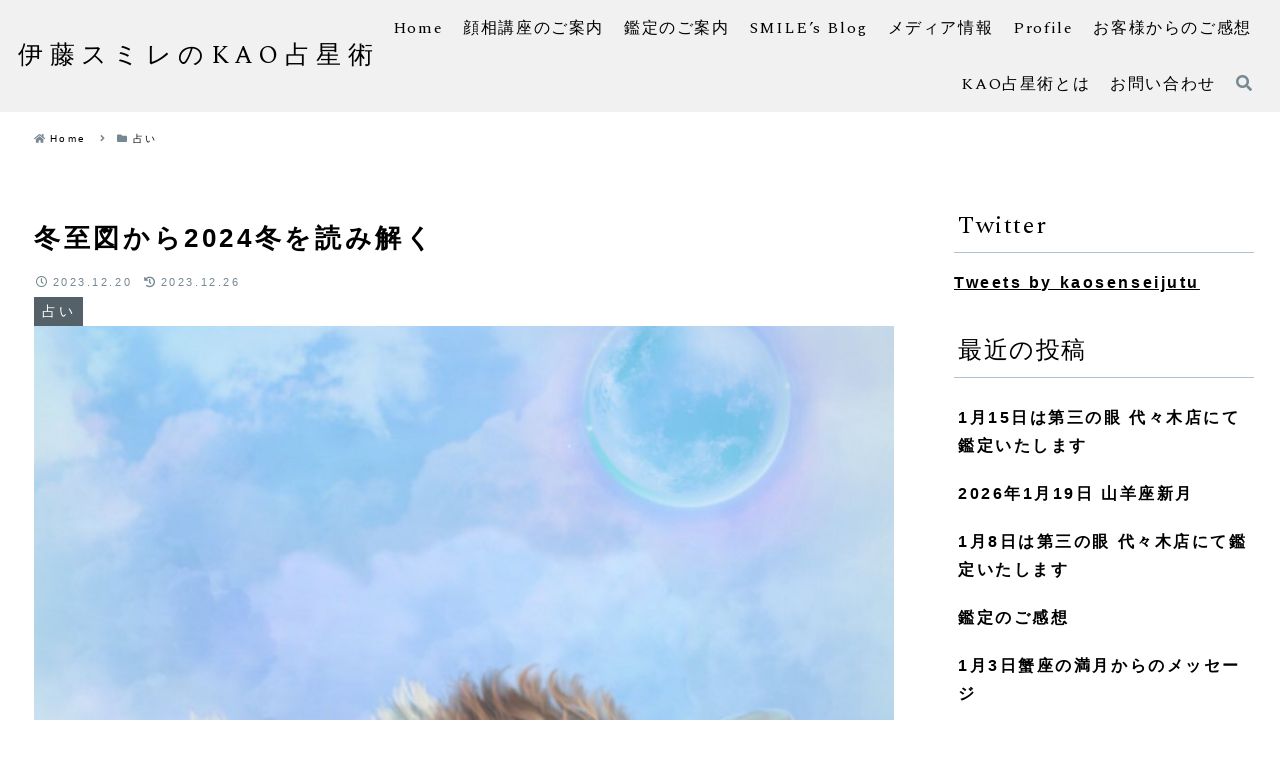

--- FILE ---
content_type: application/javascript
request_url: https://kaouranai.xsrv.jp/wp-content/themes/cocoon-master/plugins/baguettebox/dist/baguetteBox.min.js?ver=6.9&fver=20250803102139
body_size: 3562
content:
/*!
 * baguetteBox.js
 * @author  feimosi
 * @version 1.11.1
 * @url https://github.com/feimosi/baguetteBox.js
 */
!function(e,t){"use strict";"function"==typeof define&&define.amd?define(t):"object"==typeof exports?module.exports=t():e.baguetteBox=t()}(this,function(){"use strict";var r,l,u,c,d,f='<svg width="44" height="60"><polyline points="30 10 10 30 30 50" stroke="rgba(255,255,255,0.5)" stroke-width="4"stroke-linecap="butt" fill="none" stroke-linejoin="round"/></svg>',g='<svg width="44" height="60"><polyline points="14 10 34 30 14 50" stroke="rgba(255,255,255,0.5)" stroke-width="4"stroke-linecap="butt" fill="none" stroke-linejoin="round"/></svg>',p='<svg width="30" height="30"><g stroke="rgb(160,160,160)" stroke-width="4"><line x1="5" y1="5" x2="25" y2="25"/><line x1="5" y1="25" x2="25" y2="5"/></g></svg>',b={},v={captions:!0,buttons:"auto",fullScreen:!1,noScrollbars:!1,bodyClass:"baguetteBox-open",titleTag:!1,async:!1,preload:2,animation:"slideIn",afterShow:null,afterHide:null,onChange:null,overlayBackgroundColor:"rgba(0,0,0,.8)"},m={},h=[],o=0,n=!1,i={},a=!1,y=/.+\.(gif|jpe?g|png|webp|avif)$/i,w={},k=[],s=null,x=function(e){-1!==e.target.id.indexOf("baguette-img")&&j()},E=function(e){e.stopPropagation?e.stopPropagation():e.cancelBubble=!0,D()},C=function(e){e.stopPropagation?e.stopPropagation():e.cancelBubble=!0,X()},B=function(e){e.stopPropagation?e.stopPropagation():e.cancelBubble=!0,j()},T=function(e){i.count++,1<i.count&&(i.multitouch=!0),i.startX=e.changedTouches[0].pageX,i.startY=e.changedTouches[0].pageY},N=function(e){if(!a&&!i.multitouch){e.preventDefault?e.preventDefault():e.returnValue=!1;var t=e.touches[0]||e.changedTouches[0];40<t.pageX-i.startX?(a=!0,D()):t.pageX-i.startX<-40?(a=!0,X()):100<i.startY-t.pageY&&j()}},L=function(){i.count--,i.count<=0&&(i.multitouch=!1),a=!1},A=function(){L()},P=function(e){"block"===r.style.display&&r.contains&&!r.contains(e.target)&&(e.stopPropagation(),Y())};function S(e){if(w.hasOwnProperty(e)){var t=w[e].galleries;[].forEach.call(t,function(e){[].forEach.call(e,function(e){W(e.imageElement,"click",e.eventHandler)}),h===e&&(h=[])}),delete w[e]}}function F(e){switch(e.keyCode){case 37:D();break;case 39:X();break;case 27:j();break;case 36:!function t(e){e&&e.preventDefault();return M(0)}(e);break;case 35:!function n(e){e&&e.preventDefault();return M(h.length-1)}(e)}}function H(e,t){if(h!==e){for(h=e,function s(e){e=e||{};for(var t in v)b[t]=v[t],"undefined"!=typeof e[t]&&(b[t]=e[t]);l.style.transition=l.style.webkitTransition="fadeIn"===b.animation?"opacity .4s ease":"slideIn"===b.animation?"":"none","auto"===b.buttons&&("ontouchstart"in window||1===h.length)&&(b.buttons=!1);u.style.display=c.style.display=b.buttons?"":"none";try{r.style.backgroundColor=b.overlayBackgroundColor}catch(n){}}(t);l.firstChild;)l.removeChild(l.firstChild);for(var n,o=[],i=[],a=k.length=0;a<e.length;a++)(n=J("div")).className="full-image",n.id="baguette-img-"+a,k.push(n),o.push("baguetteBox-figure-"+a),i.push("baguetteBox-figcaption-"+a),l.appendChild(k[a]);r.setAttribute("aria-labelledby",o.join(" ")),r.setAttribute("aria-describedby",i.join(" "))}}function I(e){b.noScrollbars&&(document.documentElement.style.overflowY="hidden",document.body.style.overflowY="scroll"),"block"!==r.style.display&&(U(document,"keydown",F),i={count:0,startX:null,startY:null},q(o=e,function(){z(o),V(o)}),R(),r.style.display="block",b.fullScreen&&function t(){r.requestFullscreen?r.requestFullscreen():r.webkitRequestFullscreen?r.webkitRequestFullscreen():r.mozRequestFullScreen&&r.mozRequestFullScreen()}(),setTimeout(function(){r.className="visible",b.bodyClass&&document.body.classList&&document.body.classList.add(b.bodyClass),b.afterShow&&b.afterShow()},50),b.onChange&&b.onChange(o,k.length),s=document.activeElement,Y(),n=!0)}function Y(){b.buttons?u.focus():d.focus()}function j(){b.noScrollbars&&(document.documentElement.style.overflowY="auto",document.body.style.overflowY="auto"),"none"!==r.style.display&&(W(document,"keydown",F),r.className="",setTimeout(function(){r.style.display="none",document.fullscreen&&function e(){document.exitFullscreen?document.exitFullscreen():document.mozCancelFullScreen?document.mozCancelFullScreen():document.webkitExitFullscreen&&document.webkitExitFullscreen()}(),b.bodyClass&&document.body.classList&&document.body.classList.remove(b.bodyClass),b.afterHide&&b.afterHide(),s&&s.focus(),n=!1},500))}function q(t,n){var e=k[t],o=h[t];if(void 0!==e&&void 0!==o)if(e.getElementsByTagName("img")[0])n&&n();else{var i=o.imageElement,a=i.getElementsByTagName("img")[0],s="function"==typeof b.captions?b.captions.call(h,i):i.getAttribute("data-caption")||i.title,r=function d(e){var t=e.href;if(e.dataset){var n=[];for(var o in e.dataset)"at-"!==o.substring(0,3)||isNaN(o.substring(3))||(n[o.replace("at-","")]=e.dataset[o]);for(var i=Object.keys(n).sort(function(e,t){return parseInt(e,10)<parseInt(t,10)?-1:1}),a=window.innerWidth*window.devicePixelRatio,s=0;s<i.length-1&&i[s]<a;)s++;t=n[i[s]]||t}return t}(i),l=J("figure");if(l.id="baguetteBox-figure-"+t,l.innerHTML='<div class="baguetteBox-spinner"><div class="baguetteBox-double-bounce1"></div><div class="baguetteBox-double-bounce2"></div></div>',b.captions&&s){var u=J("figcaption");u.id="baguetteBox-figcaption-"+t,u.innerHTML=s,l.appendChild(u)}e.appendChild(l);var c=J("img");c.onload=function(){var e=document.querySelector("#baguette-img-"+t+" .baguetteBox-spinner");l.removeChild(e),!b.async&&n&&n()},c.setAttribute("src",r),c.alt=a&&a.alt||"",b.titleTag&&s&&(c.title=s),l.appendChild(c),b.async&&n&&n()}}function X(){return M(o+1)}function D(){return M(o-1)}function M(e,t){return!n&&0<=e&&e<t.length?(H(t,b),I(e),!0):e<0?(b.animation&&O("left"),!1):e>=k.length?(b.animation&&O("right"),!1):(q(o=e,function(){z(o),V(o)}),R(),b.onChange&&b.onChange(o,k.length),!0)}function O(e){l.className="bounce-from-"+e,setTimeout(function(){l.className=""},400)}function R(){var e=100*-o+"%";"fadeIn"===b.animation?(l.style.opacity=0,setTimeout(function(){m.transforms?l.style.transform=l.style.webkitTransform="translate3d("+e+",0,0)":l.style.left=e,l.style.opacity=1},400)):m.transforms?l.style.transform=l.style.webkitTransform="translate3d("+e+",0,0)":l.style.left=e}function z(e){e-o>=b.preload||q(e+1,function(){z(e+1)})}function V(e){o-e>=b.preload||q(e-1,function(){V(e-1)})}function U(e,t,n,o){e.addEventListener?e.addEventListener(t,n,o):e.attachEvent("on"+t,function(e){(e=e||window.event).target=e.target||e.srcElement,n(e)})}function W(e,t,n,o){e.removeEventListener?e.removeEventListener(t,n,o):e.detachEvent("on"+t,n)}function G(e){return document.getElementById(e)}function J(e){return document.createElement(e)}return[].forEach||(Array.prototype.forEach=function(e,t){for(var n=0;n<this.length;n++)e.call(t,this[n],n,this)}),[].filter||(Array.prototype.filter=function(e,t,n,o,i){for(n=this,o=[],i=0;i<n.length;i++)e.call(t,n[i],i,n)&&o.push(n[i]);return o}),{run:function K(e,t){return m.transforms=function n(){var e=J("div");return"undefined"!=typeof e.style.perspective||"undefined"!=typeof e.style.webkitPerspective}(),m.svg=function o(){var e=J("div");return e.innerHTML="<svg/>","http://www.w3.org/2000/svg"===(e.firstChild&&e.firstChild.namespaceURI)}(),m.passiveEvents=function i(){var e=!1;try{var t=Object.defineProperty({},"passive",{get:function(){e=!0}});window.addEventListener("test",null,t)}catch(n){}return e}(),function a(){if(r=G("baguetteBox-overlay"))return l=G("baguetteBox-slider"),u=G("previous-button"),c=G("next-button"),void(d=G("close-button"));(r=J("div")).setAttribute("role","dialog"),r.id="baguetteBox-overlay",document.getElementsByTagName("body")[0].appendChild(r),(l=J("div")).id="baguetteBox-slider",r.appendChild(l),(u=J("button")).setAttribute("type","button"),u.id="previous-button",u.setAttribute("aria-label","Previous"),u.innerHTML=m.svg?f:"&lt;",r.appendChild(u),(c=J("button")).setAttribute("type","button"),c.id="next-button",c.setAttribute("aria-label","Next"),c.innerHTML=m.svg?g:"&gt;",r.appendChild(c),(d=J("button")).setAttribute("type","button"),d.id="close-button",d.setAttribute("aria-label","Close"),d.innerHTML=m.svg?p:"&times;",r.appendChild(d),u.className=c.className=d.className="baguetteBox-button",function n(){var e=m.passiveEvents?{passive:!1}:null,t=m.passiveEvents?{passive:!0}:null;U(r,"click",x),U(u,"click",E),U(c,"click",C),U(d,"click",B),U(l,"contextmenu",A),U(r,"touchstart",T,t),U(r,"touchmove",N,e),U(r,"touchend",L),U(document,"focus",P,!0)}()}(),S(e),function s(e,a){var t=document.querySelectorAll(e),n={galleries:[],nodeList:t};return w[e]=n,[].forEach.call(t,function(e){a&&a.filter&&(y=a.filter);var t=[];if(t="A"===e.tagName?[e]:e.getElementsByTagName("a"),0!==(t=[].filter.call(t,function(e){if(-1===e.className.indexOf(a&&a.ignoreClass))return y.test(e.href)})).length){var i=[];[].forEach.call(t,function(e,t){var n=function(e){e.preventDefault?e.preventDefault():e.returnValue=!1,H(i,a),I(t)},o={eventHandler:n,imageElement:e};U(e,"click",n),i.push(o)}),n.galleries.push(i)}}),n.galleries}(e,t)},show:M,showNext:X,showPrevious:D,hide:j,destroy:function e(){!function n(){var e=m.passiveEvents?{passive:!1}:null,t=m.passiveEvents?{passive:!0}:null;W(r,"click",x),W(u,"click",E),W(c,"click",C),W(d,"click",B),W(l,"contextmenu",A),W(r,"touchstart",T,t),W(r,"touchmove",N,e),W(r,"touchend",L),W(document,"focus",P,!0)}(),function t(){for(var e in w)w.hasOwnProperty(e)&&S(e)}(),W(document,"keydown",F),document.getElementsByTagName("body")[0].removeChild(document.getElementById("baguetteBox-overlay")),w={},h=[],o=0}}});